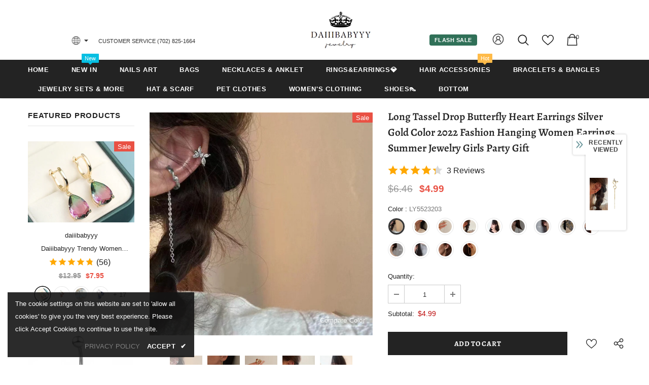

--- FILE ---
content_type: text/javascript; charset=utf-8
request_url: https://www.daiiibabyyy.com/products/long-tassel-drop-butterfly-heart-earrings-silver-gold-color-2021-fashion-hanging-women-earrings-summer-jewelry-girls-party-gift.js?_=1769445977561
body_size: 2263
content:
{"id":7502757822676,"title":"Long Tassel Drop Butterfly Heart Earrings Silver Gold Color 2022 Fashion Hanging Women Earrings Summer Jewelry Girls Party Gift","handle":"long-tassel-drop-butterfly-heart-earrings-silver-gold-color-2021-fashion-hanging-women-earrings-summer-jewelry-girls-party-gift","description":"\u003cp\u003e\u003cspan\u003e\u003cb\u003eBrand Name: \u003c\/b\u003e Dodder\u003c\/span\u003e\u003cbr\u003e\u003cspan\u003e\u003cb\u003eMetals Type: \u003c\/b\u003e Zinc Alloy\u003c\/span\u003e\u003cbr\u003e\u003cspan\u003e\u003cb\u003eOrigin: \u003c\/b\u003e CN(Origin)\u003c\/span\u003e\u003cbr\u003e\u003cspan\u003e\u003cb\u003eStyle: \u003c\/b\u003e TRENDY\u003c\/span\u003e\u003cbr\u003e\u003cspan\u003e\u003cb\u003eFine or Fashion: \u003c\/b\u003e Fashion\u003c\/span\u003e\u003cbr\u003e\u003cspan\u003e\u003cb\u003eModel Number: \u003c\/b\u003e 1126\u003c\/span\u003e\u003cbr\u003e\u003cspan\u003e\u003cb\u003eItem Type: \u003c\/b\u003e Earrings\u003c\/span\u003e\u003cbr\u003e\u003cspan\u003e\u003cb\u003eEarring Type: \u003c\/b\u003e Drop Earrings\u003c\/span\u003e\u003cbr\u003e\u003cspan\u003e\u003cb\u003eShape\\pattern: \u003c\/b\u003e Bowknot\u003c\/span\u003e\u003cbr\u003e\u003cspan\u003e\u003cb\u003eMaterial: \u003c\/b\u003e Metal\u003c\/span\u003e\u003cbr\u003e\u003cspan\u003e\u003cb\u003eGender: \u003c\/b\u003e Women\u003c\/span\u003e\u003cbr\u003e\u003cspan\u003e\u003cb\u003eGifts For: \u003c\/b\u003e Daughter Mother Lover\u003c\/span\u003e\u003cbr\u003e\u003cspan\u003e\u003cb\u003eDrop shipping: \u003c\/b\u003e Drop shipping Accept\u003c\/span\u003e\u003cbr\u003e\u003cspan\u003e\u003cb\u003eDesign: \u003c\/b\u003e Fashion Elegant Jewelry\u003c\/span\u003e\u003cbr\u003e\u003cspan\u003e\u003cb\u003eStyle: \u003c\/b\u003e Fashion Romantic Sweet\u003c\/span\u003e\u003cbr\u003e\u003cspan\u003e\u003cb\u003eColor: \u003c\/b\u003e SIlver\u003c\/span\u003e\u003cbr\u003e\u003cspan\u003e\u003cb\u003eOccassion: \u003c\/b\u003e Party,Wedding,Birthday,Anniversary\u003c\/span\u003e\u003cbr\u003e\u003cspan\u003e\u003cb\u003eWholesale Discount: \u003c\/b\u003e Pls contact us we will offer best discount\u003c\/span\u003e\u003cbr\u003e\u003cspan\u003e\u003cb\u003eGender: \u003c\/b\u003e Women Girl\u003c\/span\u003e\u003cbr\u003e\u003cspan\u003e\u003cb\u003eFactory: \u003c\/b\u003e Yes\u003c\/span\u003e\u003cbr\u003e\u003c\/p\u003e","published_at":"2022-01-17T15:31:44+08:00","created_at":"2022-01-17T15:32:29+08:00","vendor":"daiiibabyyy","type":"","tags":["DEL0517"],"price":299,"price_min":299,"price_max":499,"available":true,"price_varies":true,"compare_at_price":397,"compare_at_price_min":397,"compare_at_price_max":676,"compare_at_price_varies":true,"variants":[{"id":42293900050644,"title":"LY5523203","option1":"LY5523203","option2":null,"option3":null,"sku":"28175624-ly5523203","requires_shipping":true,"taxable":true,"featured_image":{"id":36456298086612,"product_id":7502757822676,"position":4,"created_at":"2022-01-17T15:32:29+08:00","updated_at":"2022-01-17T15:32:29+08:00","alt":"Long Tassel Drop Butterfly Heart Earrings Silver Gold Color 2022 Fashion Hanging Women Earrings Summer Jewelry Girls Party Gift daiiibabyyy","width":1000,"height":1000,"src":"https:\/\/cdn.shopify.com\/s\/files\/1\/0586\/8912\/6561\/products\/H1c96441c57e94062816d464c3a3216acU.jpg?v=1642404749","variant_ids":[42293900050644]},"available":true,"name":"Long Tassel Drop Butterfly Heart Earrings Silver Gold Color 2022 Fashion Hanging Women Earrings Summer Jewelry Girls Party Gift - LY5523203","public_title":"LY5523203","options":["LY5523203"],"price":499,"weight":0,"compare_at_price":646,"inventory_management":"shopify","barcode":null,"featured_media":{"alt":"Long Tassel Drop Butterfly Heart Earrings Silver Gold Color 2022 Fashion Hanging Women Earrings Summer Jewelry Girls Party Gift daiiibabyyy","id":29010977718484,"position":4,"preview_image":{"aspect_ratio":1.0,"height":1000,"width":1000,"src":"https:\/\/cdn.shopify.com\/s\/files\/1\/0586\/8912\/6561\/products\/H1c96441c57e94062816d464c3a3216acU.jpg?v=1642404749"}},"requires_selling_plan":false,"selling_plan_allocations":[]},{"id":42293900083412,"title":"LY5107601","option1":"LY5107601","option2":null,"option3":null,"sku":"28175624-ly5107601","requires_shipping":true,"taxable":true,"featured_image":{"id":36456298119380,"product_id":7502757822676,"position":5,"created_at":"2022-01-17T15:32:29+08:00","updated_at":"2022-01-17T15:32:29+08:00","alt":"Long Tassel Drop Butterfly Heart Earrings Silver Gold Color 2022 Fashion Hanging Women Earrings Summer Jewelry Girls Party Gift daiiibabyyy","width":800,"height":800,"src":"https:\/\/cdn.shopify.com\/s\/files\/1\/0586\/8912\/6561\/products\/H09b0a1ef5b1f444cb54b6500273007a4g.jpg?v=1642404749","variant_ids":[42293900083412]},"available":true,"name":"Long Tassel Drop Butterfly Heart Earrings Silver Gold Color 2022 Fashion Hanging Women Earrings Summer Jewelry Girls Party Gift - LY5107601","public_title":"LY5107601","options":["LY5107601"],"price":499,"weight":0,"compare_at_price":646,"inventory_management":"shopify","barcode":null,"featured_media":{"alt":"Long Tassel Drop Butterfly Heart Earrings Silver Gold Color 2022 Fashion Hanging Women Earrings Summer Jewelry Girls Party Gift daiiibabyyy","id":29010977751252,"position":5,"preview_image":{"aspect_ratio":1.0,"height":800,"width":800,"src":"https:\/\/cdn.shopify.com\/s\/files\/1\/0586\/8912\/6561\/products\/H09b0a1ef5b1f444cb54b6500273007a4g.jpg?v=1642404749"}},"requires_selling_plan":false,"selling_plan_allocations":[]},{"id":42293900116180,"title":"LY5523601","option1":"LY5523601","option2":null,"option3":null,"sku":"28175624-ly5523601","requires_shipping":true,"taxable":true,"featured_image":{"id":36456298152148,"product_id":7502757822676,"position":6,"created_at":"2022-01-17T15:32:29+08:00","updated_at":"2022-01-17T15:32:29+08:00","alt":"Long Tassel Drop Butterfly Heart Earrings Silver Gold Color 2022 Fashion Hanging Women Earrings Summer Jewelry Girls Party Gift daiiibabyyy","width":1000,"height":1000,"src":"https:\/\/cdn.shopify.com\/s\/files\/1\/0586\/8912\/6561\/products\/Hc141e9a1b9524bcdbe7f1598be3826de6.jpg?v=1642404749","variant_ids":[42293900116180]},"available":true,"name":"Long Tassel Drop Butterfly Heart Earrings Silver Gold Color 2022 Fashion Hanging Women Earrings Summer Jewelry Girls Party Gift - LY5523601","public_title":"LY5523601","options":["LY5523601"],"price":499,"weight":0,"compare_at_price":666,"inventory_management":"shopify","barcode":null,"featured_media":{"alt":"Long Tassel Drop Butterfly Heart Earrings Silver Gold Color 2022 Fashion Hanging Women Earrings Summer Jewelry Girls Party Gift daiiibabyyy","id":29010977784020,"position":6,"preview_image":{"aspect_ratio":1.0,"height":1000,"width":1000,"src":"https:\/\/cdn.shopify.com\/s\/files\/1\/0586\/8912\/6561\/products\/Hc141e9a1b9524bcdbe7f1598be3826de6.jpg?v=1642404749"}},"requires_selling_plan":false,"selling_plan_allocations":[]},{"id":42293900148948,"title":"LY5523201","option1":"LY5523201","option2":null,"option3":null,"sku":"28175624-ly5523201","requires_shipping":true,"taxable":true,"featured_image":{"id":36456298184916,"product_id":7502757822676,"position":7,"created_at":"2022-01-17T15:32:29+08:00","updated_at":"2022-01-17T15:32:29+08:00","alt":"Long Tassel Drop Butterfly Heart Earrings Silver Gold Color 2022 Fashion Hanging Women Earrings Summer Jewelry Girls Party Gift daiiibabyyy","width":1000,"height":1000,"src":"https:\/\/cdn.shopify.com\/s\/files\/1\/0586\/8912\/6561\/products\/H11d11827bd9b4af0934e9f268307e8200.jpg?v=1642404749","variant_ids":[42293900148948]},"available":true,"name":"Long Tassel Drop Butterfly Heart Earrings Silver Gold Color 2022 Fashion Hanging Women Earrings Summer Jewelry Girls Party Gift - LY5523201","public_title":"LY5523201","options":["LY5523201"],"price":499,"weight":0,"compare_at_price":646,"inventory_management":"shopify","barcode":null,"featured_media":{"alt":"Long Tassel Drop Butterfly Heart Earrings Silver Gold Color 2022 Fashion Hanging Women Earrings Summer Jewelry Girls Party Gift daiiibabyyy","id":29010977816788,"position":7,"preview_image":{"aspect_ratio":1.0,"height":1000,"width":1000,"src":"https:\/\/cdn.shopify.com\/s\/files\/1\/0586\/8912\/6561\/products\/H11d11827bd9b4af0934e9f268307e8200.jpg?v=1642404749"}},"requires_selling_plan":false,"selling_plan_allocations":[]},{"id":42293900181716,"title":"LY5523901","option1":"LY5523901","option2":null,"option3":null,"sku":"28175624-ly5523901","requires_shipping":true,"taxable":true,"featured_image":{"id":36456298217684,"product_id":7502757822676,"position":8,"created_at":"2022-01-17T15:32:29+08:00","updated_at":"2022-01-17T15:32:29+08:00","alt":"Long Tassel Drop Butterfly Heart Earrings Silver Gold Color 2022 Fashion Hanging Women Earrings Summer Jewelry Girls Party Gift daiiibabyyy","width":1000,"height":1000,"src":"https:\/\/cdn.shopify.com\/s\/files\/1\/0586\/8912\/6561\/products\/Hf3d4ab095bf547d99d8ed724c1b6956cI.jpg?v=1642404749","variant_ids":[42293900181716]},"available":true,"name":"Long Tassel Drop Butterfly Heart Earrings Silver Gold Color 2022 Fashion Hanging Women Earrings Summer Jewelry Girls Party Gift - LY5523901","public_title":"LY5523901","options":["LY5523901"],"price":499,"weight":0,"compare_at_price":646,"inventory_management":"shopify","barcode":null,"featured_media":{"alt":"Long Tassel Drop Butterfly Heart Earrings Silver Gold Color 2022 Fashion Hanging Women Earrings Summer Jewelry Girls Party Gift daiiibabyyy","id":29010977849556,"position":8,"preview_image":{"aspect_ratio":1.0,"height":1000,"width":1000,"src":"https:\/\/cdn.shopify.com\/s\/files\/1\/0586\/8912\/6561\/products\/Hf3d4ab095bf547d99d8ed724c1b6956cI.jpg?v=1642404749"}},"requires_selling_plan":false,"selling_plan_allocations":[]},{"id":42293900214484,"title":"LY5523602","option1":"LY5523602","option2":null,"option3":null,"sku":"28175624-ly5523602","requires_shipping":true,"taxable":true,"featured_image":{"id":36456298250452,"product_id":7502757822676,"position":9,"created_at":"2022-01-17T15:32:29+08:00","updated_at":"2022-01-17T15:32:29+08:00","alt":"Long Tassel Drop Butterfly Heart Earrings Silver Gold Color 2022 Fashion Hanging Women Earrings Summer Jewelry Girls Party Gift daiiibabyyy","width":1000,"height":1000,"src":"https:\/\/cdn.shopify.com\/s\/files\/1\/0586\/8912\/6561\/products\/H29378be6f3bf480f888fbd6af44c1056z.jpg?v=1642404749","variant_ids":[42293900214484]},"available":true,"name":"Long Tassel Drop Butterfly Heart Earrings Silver Gold Color 2022 Fashion Hanging Women Earrings Summer Jewelry Girls Party Gift - LY5523602","public_title":"LY5523602","options":["LY5523602"],"price":499,"weight":0,"compare_at_price":666,"inventory_management":"shopify","barcode":null,"featured_media":{"alt":"Long Tassel Drop Butterfly Heart Earrings Silver Gold Color 2022 Fashion Hanging Women Earrings Summer Jewelry Girls Party Gift daiiibabyyy","id":29010977882324,"position":9,"preview_image":{"aspect_ratio":1.0,"height":1000,"width":1000,"src":"https:\/\/cdn.shopify.com\/s\/files\/1\/0586\/8912\/6561\/products\/H29378be6f3bf480f888fbd6af44c1056z.jpg?v=1642404749"}},"requires_selling_plan":false,"selling_plan_allocations":[]},{"id":42293900247252,"title":"LY53148013","option1":"LY53148013","option2":null,"option3":null,"sku":"28175624-ly53148013","requires_shipping":true,"taxable":true,"featured_image":{"id":36456298283220,"product_id":7502757822676,"position":10,"created_at":"2022-01-17T15:32:29+08:00","updated_at":"2022-01-17T15:32:29+08:00","alt":"Long Tassel Drop Butterfly Heart Earrings Silver Gold Color 2022 Fashion Hanging Women Earrings Summer Jewelry Girls Party Gift daiiibabyyy","width":750,"height":750,"src":"https:\/\/cdn.shopify.com\/s\/files\/1\/0586\/8912\/6561\/products\/Hd3be4f3f03d4456fb63caf31b2a292857.jpg?v=1642404749","variant_ids":[42293900247252]},"available":true,"name":"Long Tassel Drop Butterfly Heart Earrings Silver Gold Color 2022 Fashion Hanging Women Earrings Summer Jewelry Girls Party Gift - LY53148013","public_title":"LY53148013","options":["LY53148013"],"price":499,"weight":0,"compare_at_price":646,"inventory_management":"shopify","barcode":null,"featured_media":{"alt":"Long Tassel Drop Butterfly Heart Earrings Silver Gold Color 2022 Fashion Hanging Women Earrings Summer Jewelry Girls Party Gift daiiibabyyy","id":29010977915092,"position":10,"preview_image":{"aspect_ratio":1.0,"height":750,"width":750,"src":"https:\/\/cdn.shopify.com\/s\/files\/1\/0586\/8912\/6561\/products\/Hd3be4f3f03d4456fb63caf31b2a292857.jpg?v=1642404749"}},"requires_selling_plan":false,"selling_plan_allocations":[]},{"id":42293900280020,"title":"LY5533501","option1":"LY5533501","option2":null,"option3":null,"sku":"28175624-ly5533501","requires_shipping":true,"taxable":true,"featured_image":{"id":36456298315988,"product_id":7502757822676,"position":11,"created_at":"2022-01-17T15:32:29+08:00","updated_at":"2022-01-17T15:32:29+08:00","alt":"Long Tassel Drop Butterfly Heart Earrings Silver Gold Color 2022 Fashion Hanging Women Earrings Summer Jewelry Girls Party Gift daiiibabyyy","width":1000,"height":1000,"src":"https:\/\/cdn.shopify.com\/s\/files\/1\/0586\/8912\/6561\/products\/Hf93f74842f03431aa64dd822d565099e4.jpg?v=1642404749","variant_ids":[42293900280020]},"available":true,"name":"Long Tassel Drop Butterfly Heart Earrings Silver Gold Color 2022 Fashion Hanging Women Earrings Summer Jewelry Girls Party Gift - LY5533501","public_title":"LY5533501","options":["LY5533501"],"price":499,"weight":0,"compare_at_price":676,"inventory_management":"shopify","barcode":null,"featured_media":{"alt":"Long Tassel Drop Butterfly Heart Earrings Silver Gold Color 2022 Fashion Hanging Women Earrings Summer Jewelry Girls Party Gift daiiibabyyy","id":29010977947860,"position":11,"preview_image":{"aspect_ratio":1.0,"height":1000,"width":1000,"src":"https:\/\/cdn.shopify.com\/s\/files\/1\/0586\/8912\/6561\/products\/Hf93f74842f03431aa64dd822d565099e4.jpg?v=1642404749"}},"requires_selling_plan":false,"selling_plan_allocations":[]},{"id":42293900312788,"title":"LY52167","option1":"LY52167","option2":null,"option3":null,"sku":"28175624-ly52167","requires_shipping":true,"taxable":true,"featured_image":{"id":36456298348756,"product_id":7502757822676,"position":12,"created_at":"2022-01-17T15:32:29+08:00","updated_at":"2022-01-17T15:32:29+08:00","alt":"Long Tassel Drop Butterfly Heart Earrings Silver Gold Color 2022 Fashion Hanging Women Earrings Summer Jewelry Girls Party Gift daiiibabyyy","width":800,"height":800,"src":"https:\/\/cdn.shopify.com\/s\/files\/1\/0586\/8912\/6561\/products\/Hb56a1dd7fbbe42a5ad6dc68c54eb5997u.jpg?v=1642404749","variant_ids":[42293900312788]},"available":true,"name":"Long Tassel Drop Butterfly Heart Earrings Silver Gold Color 2022 Fashion Hanging Women Earrings Summer Jewelry Girls Party Gift - LY52167","public_title":"LY52167","options":["LY52167"],"price":299,"weight":0,"compare_at_price":397,"inventory_management":"shopify","barcode":null,"featured_media":{"alt":"Long Tassel Drop Butterfly Heart Earrings Silver Gold Color 2022 Fashion Hanging Women Earrings Summer Jewelry Girls Party Gift daiiibabyyy","id":29010977980628,"position":12,"preview_image":{"aspect_ratio":1.0,"height":800,"width":800,"src":"https:\/\/cdn.shopify.com\/s\/files\/1\/0586\/8912\/6561\/products\/Hb56a1dd7fbbe42a5ad6dc68c54eb5997u.jpg?v=1642404749"}},"requires_selling_plan":false,"selling_plan_allocations":[]},{"id":42293900345556,"title":"LY5314802","option1":"LY5314802","option2":null,"option3":null,"sku":"28175624-ly5314802","requires_shipping":true,"taxable":true,"featured_image":{"id":36456298381524,"product_id":7502757822676,"position":13,"created_at":"2022-01-17T15:32:29+08:00","updated_at":"2022-01-17T15:32:29+08:00","alt":"Long Tassel Drop Butterfly Heart Earrings Silver Gold Color 2022 Fashion Hanging Women Earrings Summer Jewelry Girls Party Gift daiiibabyyy","width":800,"height":800,"src":"https:\/\/cdn.shopify.com\/s\/files\/1\/0586\/8912\/6561\/products\/H75bdf2cc2f414a5aac303e551d9b413eu.jpg?v=1642404749","variant_ids":[42293900345556]},"available":true,"name":"Long Tassel Drop Butterfly Heart Earrings Silver Gold Color 2022 Fashion Hanging Women Earrings Summer Jewelry Girls Party Gift - LY5314802","public_title":"LY5314802","options":["LY5314802"],"price":499,"weight":0,"compare_at_price":646,"inventory_management":"shopify","barcode":null,"featured_media":{"alt":"Long Tassel Drop Butterfly Heart Earrings Silver Gold Color 2022 Fashion Hanging Women Earrings Summer Jewelry Girls Party Gift daiiibabyyy","id":29010978013396,"position":13,"preview_image":{"aspect_ratio":1.0,"height":800,"width":800,"src":"https:\/\/cdn.shopify.com\/s\/files\/1\/0586\/8912\/6561\/products\/H75bdf2cc2f414a5aac303e551d9b413eu.jpg?v=1642404749"}},"requires_selling_plan":false,"selling_plan_allocations":[]},{"id":42293900378324,"title":"LY5523901-02","option1":"LY5523901-02","option2":null,"option3":null,"sku":"28175624-ly5523901-02","requires_shipping":true,"taxable":true,"featured_image":{"id":36456298414292,"product_id":7502757822676,"position":14,"created_at":"2022-01-17T15:32:29+08:00","updated_at":"2022-01-17T15:32:29+08:00","alt":"Long Tassel Drop Butterfly Heart Earrings Silver Gold Color 2022 Fashion Hanging Women Earrings Summer Jewelry Girls Party Gift daiiibabyyy","width":800,"height":800,"src":"https:\/\/cdn.shopify.com\/s\/files\/1\/0586\/8912\/6561\/products\/H32819572f2054126a3a296accc3e86194.jpg?v=1642404749","variant_ids":[42293900378324]},"available":true,"name":"Long Tassel Drop Butterfly Heart Earrings Silver Gold Color 2022 Fashion Hanging Women Earrings Summer Jewelry Girls Party Gift - LY5523901-02","public_title":"LY5523901-02","options":["LY5523901-02"],"price":499,"weight":0,"compare_at_price":646,"inventory_management":"shopify","barcode":null,"featured_media":{"alt":"Long Tassel Drop Butterfly Heart Earrings Silver Gold Color 2022 Fashion Hanging Women Earrings Summer Jewelry Girls Party Gift daiiibabyyy","id":29010978046164,"position":14,"preview_image":{"aspect_ratio":1.0,"height":800,"width":800,"src":"https:\/\/cdn.shopify.com\/s\/files\/1\/0586\/8912\/6561\/products\/H32819572f2054126a3a296accc3e86194.jpg?v=1642404749"}},"requires_selling_plan":false,"selling_plan_allocations":[]},{"id":42293900411092,"title":"LY52895","option1":"LY52895","option2":null,"option3":null,"sku":"28175624-ly52895","requires_shipping":true,"taxable":true,"featured_image":{"id":36456298447060,"product_id":7502757822676,"position":15,"created_at":"2022-01-17T15:32:29+08:00","updated_at":"2022-01-17T15:32:29+08:00","alt":"Long Tassel Drop Butterfly Heart Earrings Silver Gold Color 2022 Fashion Hanging Women Earrings Summer Jewelry Girls Party Gift daiiibabyyy","width":800,"height":800,"src":"https:\/\/cdn.shopify.com\/s\/files\/1\/0586\/8912\/6561\/products\/Hf53761e3b3f049648c28f35e878af661k.jpg?v=1642404749","variant_ids":[42293900411092]},"available":true,"name":"Long Tassel Drop Butterfly Heart Earrings Silver Gold Color 2022 Fashion Hanging Women Earrings Summer Jewelry Girls Party Gift - LY52895","public_title":"LY52895","options":["LY52895"],"price":499,"weight":0,"compare_at_price":666,"inventory_management":"shopify","barcode":null,"featured_media":{"alt":"Long Tassel Drop Butterfly Heart Earrings Silver Gold Color 2022 Fashion Hanging Women Earrings Summer Jewelry Girls Party Gift daiiibabyyy","id":29010978078932,"position":15,"preview_image":{"aspect_ratio":1.0,"height":800,"width":800,"src":"https:\/\/cdn.shopify.com\/s\/files\/1\/0586\/8912\/6561\/products\/Hf53761e3b3f049648c28f35e878af661k.jpg?v=1642404749"}},"requires_selling_plan":false,"selling_plan_allocations":[]},{"id":42293900443860,"title":"LY5522401","option1":"LY5522401","option2":null,"option3":null,"sku":"28175624-ly5522401","requires_shipping":true,"taxable":true,"featured_image":{"id":36456298479828,"product_id":7502757822676,"position":16,"created_at":"2022-01-17T15:32:29+08:00","updated_at":"2022-01-17T15:32:29+08:00","alt":"Long Tassel Drop Butterfly Heart Earrings Silver Gold Color 2022 Fashion Hanging Women Earrings Summer Jewelry Girls Party Gift daiiibabyyy","width":1000,"height":1000,"src":"https:\/\/cdn.shopify.com\/s\/files\/1\/0586\/8912\/6561\/products\/H912e6c097bdb4b039fff492995741ac6C.jpg?v=1642404749","variant_ids":[42293900443860]},"available":true,"name":"Long Tassel Drop Butterfly Heart Earrings Silver Gold Color 2022 Fashion Hanging Women Earrings Summer Jewelry Girls Party Gift - LY5522401","public_title":"LY5522401","options":["LY5522401"],"price":499,"weight":0,"compare_at_price":666,"inventory_management":"shopify","barcode":null,"featured_media":{"alt":"Long Tassel Drop Butterfly Heart Earrings Silver Gold Color 2022 Fashion Hanging Women Earrings Summer Jewelry Girls Party Gift daiiibabyyy","id":29010978111700,"position":16,"preview_image":{"aspect_ratio":1.0,"height":1000,"width":1000,"src":"https:\/\/cdn.shopify.com\/s\/files\/1\/0586\/8912\/6561\/products\/H912e6c097bdb4b039fff492995741ac6C.jpg?v=1642404749"}},"requires_selling_plan":false,"selling_plan_allocations":[]}],"images":["\/\/cdn.shopify.com\/s\/files\/1\/0586\/8912\/6561\/products\/He9f68b73d99f4f369893d0d63bdfcd39q.jpg?v=1642404749","\/\/cdn.shopify.com\/s\/files\/1\/0586\/8912\/6561\/products\/H508914ae800c4a05b1836fb8e2337336R.jpg?v=1642404749","\/\/cdn.shopify.com\/s\/files\/1\/0586\/8912\/6561\/products\/Hbba1c2ee7e9a4bdbb528bcc4dbcc3b9fP.jpg?v=1642404749","\/\/cdn.shopify.com\/s\/files\/1\/0586\/8912\/6561\/products\/H1c96441c57e94062816d464c3a3216acU.jpg?v=1642404749","\/\/cdn.shopify.com\/s\/files\/1\/0586\/8912\/6561\/products\/H09b0a1ef5b1f444cb54b6500273007a4g.jpg?v=1642404749","\/\/cdn.shopify.com\/s\/files\/1\/0586\/8912\/6561\/products\/Hc141e9a1b9524bcdbe7f1598be3826de6.jpg?v=1642404749","\/\/cdn.shopify.com\/s\/files\/1\/0586\/8912\/6561\/products\/H11d11827bd9b4af0934e9f268307e8200.jpg?v=1642404749","\/\/cdn.shopify.com\/s\/files\/1\/0586\/8912\/6561\/products\/Hf3d4ab095bf547d99d8ed724c1b6956cI.jpg?v=1642404749","\/\/cdn.shopify.com\/s\/files\/1\/0586\/8912\/6561\/products\/H29378be6f3bf480f888fbd6af44c1056z.jpg?v=1642404749","\/\/cdn.shopify.com\/s\/files\/1\/0586\/8912\/6561\/products\/Hd3be4f3f03d4456fb63caf31b2a292857.jpg?v=1642404749","\/\/cdn.shopify.com\/s\/files\/1\/0586\/8912\/6561\/products\/Hf93f74842f03431aa64dd822d565099e4.jpg?v=1642404749","\/\/cdn.shopify.com\/s\/files\/1\/0586\/8912\/6561\/products\/Hb56a1dd7fbbe42a5ad6dc68c54eb5997u.jpg?v=1642404749","\/\/cdn.shopify.com\/s\/files\/1\/0586\/8912\/6561\/products\/H75bdf2cc2f414a5aac303e551d9b413eu.jpg?v=1642404749","\/\/cdn.shopify.com\/s\/files\/1\/0586\/8912\/6561\/products\/H32819572f2054126a3a296accc3e86194.jpg?v=1642404749","\/\/cdn.shopify.com\/s\/files\/1\/0586\/8912\/6561\/products\/Hf53761e3b3f049648c28f35e878af661k.jpg?v=1642404749","\/\/cdn.shopify.com\/s\/files\/1\/0586\/8912\/6561\/products\/H912e6c097bdb4b039fff492995741ac6C.jpg?v=1642404749"],"featured_image":"\/\/cdn.shopify.com\/s\/files\/1\/0586\/8912\/6561\/products\/He9f68b73d99f4f369893d0d63bdfcd39q.jpg?v=1642404749","options":[{"name":"Color","position":1,"values":["LY5523203","LY5107601","LY5523601","LY5523201","LY5523901","LY5523602","LY53148013","LY5533501","LY52167","LY5314802","LY5523901-02","LY52895","LY5522401"]}],"url":"\/products\/long-tassel-drop-butterfly-heart-earrings-silver-gold-color-2021-fashion-hanging-women-earrings-summer-jewelry-girls-party-gift","media":[{"alt":"Long Tassel Drop Butterfly Heart Earrings Silver Gold Color 2022 Fashion Hanging Women Earrings Summer Jewelry Girls Party Gift daiiibabyyy","id":29010978144468,"position":1,"preview_image":{"aspect_ratio":1.0,"height":1000,"width":1000,"src":"https:\/\/cdn.shopify.com\/s\/files\/1\/0586\/8912\/6561\/products\/He9f68b73d99f4f369893d0d63bdfcd39q.jpg?v=1642404749"},"aspect_ratio":1.0,"height":1000,"media_type":"image","src":"https:\/\/cdn.shopify.com\/s\/files\/1\/0586\/8912\/6561\/products\/He9f68b73d99f4f369893d0d63bdfcd39q.jpg?v=1642404749","width":1000},{"alt":"Long Tassel Drop Butterfly Heart Earrings Silver Gold Color 2022 Fashion Hanging Women Earrings Summer Jewelry Girls Party Gift daiiibabyyy","id":29010978177236,"position":2,"preview_image":{"aspect_ratio":1.0,"height":1000,"width":1000,"src":"https:\/\/cdn.shopify.com\/s\/files\/1\/0586\/8912\/6561\/products\/H508914ae800c4a05b1836fb8e2337336R.jpg?v=1642404749"},"aspect_ratio":1.0,"height":1000,"media_type":"image","src":"https:\/\/cdn.shopify.com\/s\/files\/1\/0586\/8912\/6561\/products\/H508914ae800c4a05b1836fb8e2337336R.jpg?v=1642404749","width":1000},{"alt":"Long Tassel Drop Butterfly Heart Earrings Silver Gold Color 2022 Fashion Hanging Women Earrings Summer Jewelry Girls Party Gift daiiibabyyy","id":29010978210004,"position":3,"preview_image":{"aspect_ratio":1.0,"height":1000,"width":1000,"src":"https:\/\/cdn.shopify.com\/s\/files\/1\/0586\/8912\/6561\/products\/Hbba1c2ee7e9a4bdbb528bcc4dbcc3b9fP.jpg?v=1642404749"},"aspect_ratio":1.0,"height":1000,"media_type":"image","src":"https:\/\/cdn.shopify.com\/s\/files\/1\/0586\/8912\/6561\/products\/Hbba1c2ee7e9a4bdbb528bcc4dbcc3b9fP.jpg?v=1642404749","width":1000},{"alt":"Long Tassel Drop Butterfly Heart Earrings Silver Gold Color 2022 Fashion Hanging Women Earrings Summer Jewelry Girls Party Gift daiiibabyyy","id":29010977718484,"position":4,"preview_image":{"aspect_ratio":1.0,"height":1000,"width":1000,"src":"https:\/\/cdn.shopify.com\/s\/files\/1\/0586\/8912\/6561\/products\/H1c96441c57e94062816d464c3a3216acU.jpg?v=1642404749"},"aspect_ratio":1.0,"height":1000,"media_type":"image","src":"https:\/\/cdn.shopify.com\/s\/files\/1\/0586\/8912\/6561\/products\/H1c96441c57e94062816d464c3a3216acU.jpg?v=1642404749","width":1000},{"alt":"Long Tassel Drop Butterfly Heart Earrings Silver Gold Color 2022 Fashion Hanging Women Earrings Summer Jewelry Girls Party Gift daiiibabyyy","id":29010977751252,"position":5,"preview_image":{"aspect_ratio":1.0,"height":800,"width":800,"src":"https:\/\/cdn.shopify.com\/s\/files\/1\/0586\/8912\/6561\/products\/H09b0a1ef5b1f444cb54b6500273007a4g.jpg?v=1642404749"},"aspect_ratio":1.0,"height":800,"media_type":"image","src":"https:\/\/cdn.shopify.com\/s\/files\/1\/0586\/8912\/6561\/products\/H09b0a1ef5b1f444cb54b6500273007a4g.jpg?v=1642404749","width":800},{"alt":"Long Tassel Drop Butterfly Heart Earrings Silver Gold Color 2022 Fashion Hanging Women Earrings Summer Jewelry Girls Party Gift daiiibabyyy","id":29010977784020,"position":6,"preview_image":{"aspect_ratio":1.0,"height":1000,"width":1000,"src":"https:\/\/cdn.shopify.com\/s\/files\/1\/0586\/8912\/6561\/products\/Hc141e9a1b9524bcdbe7f1598be3826de6.jpg?v=1642404749"},"aspect_ratio":1.0,"height":1000,"media_type":"image","src":"https:\/\/cdn.shopify.com\/s\/files\/1\/0586\/8912\/6561\/products\/Hc141e9a1b9524bcdbe7f1598be3826de6.jpg?v=1642404749","width":1000},{"alt":"Long Tassel Drop Butterfly Heart Earrings Silver Gold Color 2022 Fashion Hanging Women Earrings Summer Jewelry Girls Party Gift daiiibabyyy","id":29010977816788,"position":7,"preview_image":{"aspect_ratio":1.0,"height":1000,"width":1000,"src":"https:\/\/cdn.shopify.com\/s\/files\/1\/0586\/8912\/6561\/products\/H11d11827bd9b4af0934e9f268307e8200.jpg?v=1642404749"},"aspect_ratio":1.0,"height":1000,"media_type":"image","src":"https:\/\/cdn.shopify.com\/s\/files\/1\/0586\/8912\/6561\/products\/H11d11827bd9b4af0934e9f268307e8200.jpg?v=1642404749","width":1000},{"alt":"Long Tassel Drop Butterfly Heart Earrings Silver Gold Color 2022 Fashion Hanging Women Earrings Summer Jewelry Girls Party Gift daiiibabyyy","id":29010977849556,"position":8,"preview_image":{"aspect_ratio":1.0,"height":1000,"width":1000,"src":"https:\/\/cdn.shopify.com\/s\/files\/1\/0586\/8912\/6561\/products\/Hf3d4ab095bf547d99d8ed724c1b6956cI.jpg?v=1642404749"},"aspect_ratio":1.0,"height":1000,"media_type":"image","src":"https:\/\/cdn.shopify.com\/s\/files\/1\/0586\/8912\/6561\/products\/Hf3d4ab095bf547d99d8ed724c1b6956cI.jpg?v=1642404749","width":1000},{"alt":"Long Tassel Drop Butterfly Heart Earrings Silver Gold Color 2022 Fashion Hanging Women Earrings Summer Jewelry Girls Party Gift daiiibabyyy","id":29010977882324,"position":9,"preview_image":{"aspect_ratio":1.0,"height":1000,"width":1000,"src":"https:\/\/cdn.shopify.com\/s\/files\/1\/0586\/8912\/6561\/products\/H29378be6f3bf480f888fbd6af44c1056z.jpg?v=1642404749"},"aspect_ratio":1.0,"height":1000,"media_type":"image","src":"https:\/\/cdn.shopify.com\/s\/files\/1\/0586\/8912\/6561\/products\/H29378be6f3bf480f888fbd6af44c1056z.jpg?v=1642404749","width":1000},{"alt":"Long Tassel Drop Butterfly Heart Earrings Silver Gold Color 2022 Fashion Hanging Women Earrings Summer Jewelry Girls Party Gift daiiibabyyy","id":29010977915092,"position":10,"preview_image":{"aspect_ratio":1.0,"height":750,"width":750,"src":"https:\/\/cdn.shopify.com\/s\/files\/1\/0586\/8912\/6561\/products\/Hd3be4f3f03d4456fb63caf31b2a292857.jpg?v=1642404749"},"aspect_ratio":1.0,"height":750,"media_type":"image","src":"https:\/\/cdn.shopify.com\/s\/files\/1\/0586\/8912\/6561\/products\/Hd3be4f3f03d4456fb63caf31b2a292857.jpg?v=1642404749","width":750},{"alt":"Long Tassel Drop Butterfly Heart Earrings Silver Gold Color 2022 Fashion Hanging Women Earrings Summer Jewelry Girls Party Gift daiiibabyyy","id":29010977947860,"position":11,"preview_image":{"aspect_ratio":1.0,"height":1000,"width":1000,"src":"https:\/\/cdn.shopify.com\/s\/files\/1\/0586\/8912\/6561\/products\/Hf93f74842f03431aa64dd822d565099e4.jpg?v=1642404749"},"aspect_ratio":1.0,"height":1000,"media_type":"image","src":"https:\/\/cdn.shopify.com\/s\/files\/1\/0586\/8912\/6561\/products\/Hf93f74842f03431aa64dd822d565099e4.jpg?v=1642404749","width":1000},{"alt":"Long Tassel Drop Butterfly Heart Earrings Silver Gold Color 2022 Fashion Hanging Women Earrings Summer Jewelry Girls Party Gift daiiibabyyy","id":29010977980628,"position":12,"preview_image":{"aspect_ratio":1.0,"height":800,"width":800,"src":"https:\/\/cdn.shopify.com\/s\/files\/1\/0586\/8912\/6561\/products\/Hb56a1dd7fbbe42a5ad6dc68c54eb5997u.jpg?v=1642404749"},"aspect_ratio":1.0,"height":800,"media_type":"image","src":"https:\/\/cdn.shopify.com\/s\/files\/1\/0586\/8912\/6561\/products\/Hb56a1dd7fbbe42a5ad6dc68c54eb5997u.jpg?v=1642404749","width":800},{"alt":"Long Tassel Drop Butterfly Heart Earrings Silver Gold Color 2022 Fashion Hanging Women Earrings Summer Jewelry Girls Party Gift daiiibabyyy","id":29010978013396,"position":13,"preview_image":{"aspect_ratio":1.0,"height":800,"width":800,"src":"https:\/\/cdn.shopify.com\/s\/files\/1\/0586\/8912\/6561\/products\/H75bdf2cc2f414a5aac303e551d9b413eu.jpg?v=1642404749"},"aspect_ratio":1.0,"height":800,"media_type":"image","src":"https:\/\/cdn.shopify.com\/s\/files\/1\/0586\/8912\/6561\/products\/H75bdf2cc2f414a5aac303e551d9b413eu.jpg?v=1642404749","width":800},{"alt":"Long Tassel Drop Butterfly Heart Earrings Silver Gold Color 2022 Fashion Hanging Women Earrings Summer Jewelry Girls Party Gift daiiibabyyy","id":29010978046164,"position":14,"preview_image":{"aspect_ratio":1.0,"height":800,"width":800,"src":"https:\/\/cdn.shopify.com\/s\/files\/1\/0586\/8912\/6561\/products\/H32819572f2054126a3a296accc3e86194.jpg?v=1642404749"},"aspect_ratio":1.0,"height":800,"media_type":"image","src":"https:\/\/cdn.shopify.com\/s\/files\/1\/0586\/8912\/6561\/products\/H32819572f2054126a3a296accc3e86194.jpg?v=1642404749","width":800},{"alt":"Long Tassel Drop Butterfly Heart Earrings Silver Gold Color 2022 Fashion Hanging Women Earrings Summer Jewelry Girls Party Gift daiiibabyyy","id":29010978078932,"position":15,"preview_image":{"aspect_ratio":1.0,"height":800,"width":800,"src":"https:\/\/cdn.shopify.com\/s\/files\/1\/0586\/8912\/6561\/products\/Hf53761e3b3f049648c28f35e878af661k.jpg?v=1642404749"},"aspect_ratio":1.0,"height":800,"media_type":"image","src":"https:\/\/cdn.shopify.com\/s\/files\/1\/0586\/8912\/6561\/products\/Hf53761e3b3f049648c28f35e878af661k.jpg?v=1642404749","width":800},{"alt":"Long Tassel Drop Butterfly Heart Earrings Silver Gold Color 2022 Fashion Hanging Women Earrings Summer Jewelry Girls Party Gift daiiibabyyy","id":29010978111700,"position":16,"preview_image":{"aspect_ratio":1.0,"height":1000,"width":1000,"src":"https:\/\/cdn.shopify.com\/s\/files\/1\/0586\/8912\/6561\/products\/H912e6c097bdb4b039fff492995741ac6C.jpg?v=1642404749"},"aspect_ratio":1.0,"height":1000,"media_type":"image","src":"https:\/\/cdn.shopify.com\/s\/files\/1\/0586\/8912\/6561\/products\/H912e6c097bdb4b039fff492995741ac6C.jpg?v=1642404749","width":1000}],"requires_selling_plan":false,"selling_plan_groups":[]}